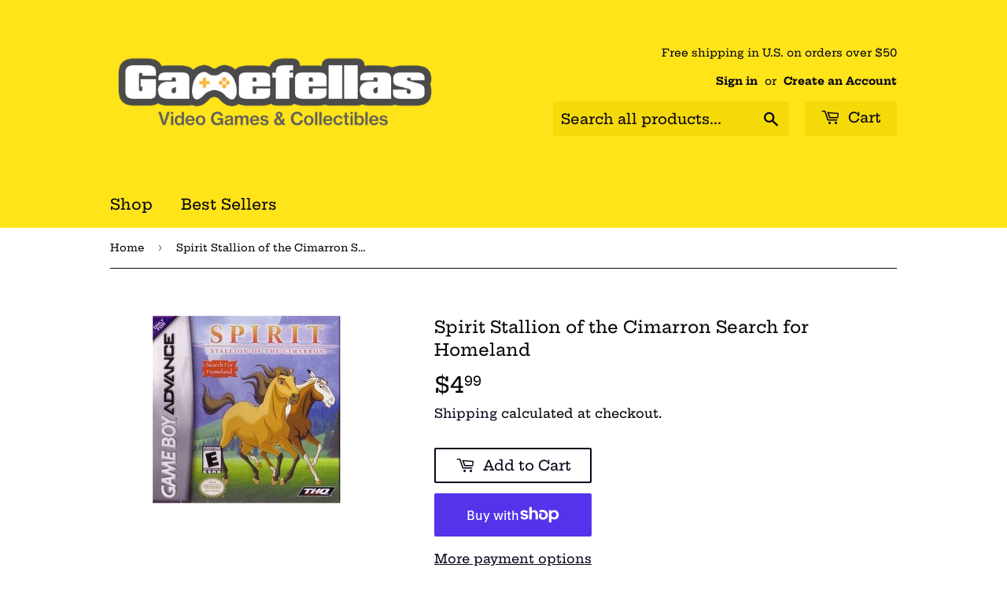

--- FILE ---
content_type: text/javascript
request_url: https://us1-config.doofinder.com/2.x/2f277cb4-9b8e-4744-8a4b-5d6129d92d7c.js
body_size: 893
content:
(function (l, a, y, e, r, s, _) {
  l['DoofinderAppsObject'] = r; l[r] = l[r] || function () { (l[r].q = l[r].q || []).push(arguments) };
  s = a.createElement(y); s.async = 1; s.src = e; _ = a.getElementsByTagName(y)[0]; _.parentNode.insertBefore(s, _)
})(window, document, 'script', 'https://cdn.doofinder.com/apps/loader/2.x/loader.min.js', 'doofinderApp');

doofinderApp("config", "store", "2f277cb4-9b8e-4744-8a4b-5d6129d92d7c")
doofinderApp("config", "zone", "us1")

doofinderApp("config", "settings",
[{"vsn":"1.0","apps":[{"name":"layer","type":"search","options":{"trigger":"input[name='q'], #SearchInput, input[name='search_query'], input[id^='search_query'], header .header__search details summary, header button.site-header__search-toggle, #shopify-section-header > header > div > div > div.grid-item.large--one-half.text-center.large--text-right > form > input[type=hidden]:nth-child(1)","zone":"us1","url_hash":true},"overrides":{"autoload":{"desktop":null,"mobile":null},"layout":"Fullscreen","custom_css":{"desktop":[".dfd-root {\n  --df-neutral-background: #FFE419;\n}\n\n.dfd-results-grid {\ngrid-template-columns: repeat(var(--dfd-results-grid-column-count, auto-fill), var(--dfd-results-grid-column-size, minmax(280px, 5fr)));\n}"],"mobile":[""]},"custom_properties":{"desktop":["--df-accent-primary: #FFE419;\n--df-accent-primary-hover: #FFE100;\n--df-accent-primary-active: #E5CA00;"],"mobile":["--df-accent-primary: #FFE419;\n--df-accent-primary-hover: #FFE100;\n--df-accent-primary-active: #E5CA00;"]},"search_query_retention":true}}],"settings":{"defaults":{"currency":"USD","language":"en","hashid":"3eb3f2973e522854045beccf906daf3a"},"account_code":"ce9d52a96e7cab201a9467d929b780","search_engines":{"en":{"USD":"3eb3f2973e522854045beccf906daf3a"}},"checkout_css_selector":null,"checkout_summary_urls":[],"checkout_confirmation_urls":[{"value":"/thank_you","match_type":"regex"},{"value":"/thank-you","match_type":"regex"}],"sales_api_integration":null,"require_cookies_consent":false,"page_type_mappings":[{"id":13617,"type":"home","match_conditions":[]},{"id":28198,"type":"product_pages","match_conditions":[]},{"id":42779,"type":"category_pages","match_conditions":[]},{"id":57360,"type":"shopping_cart","match_conditions":[]}],"register_visits":true,"register_checkouts":true,"ga4_integration":false,"integrations_list":[],"platform_integration_type":"shopify"}}])